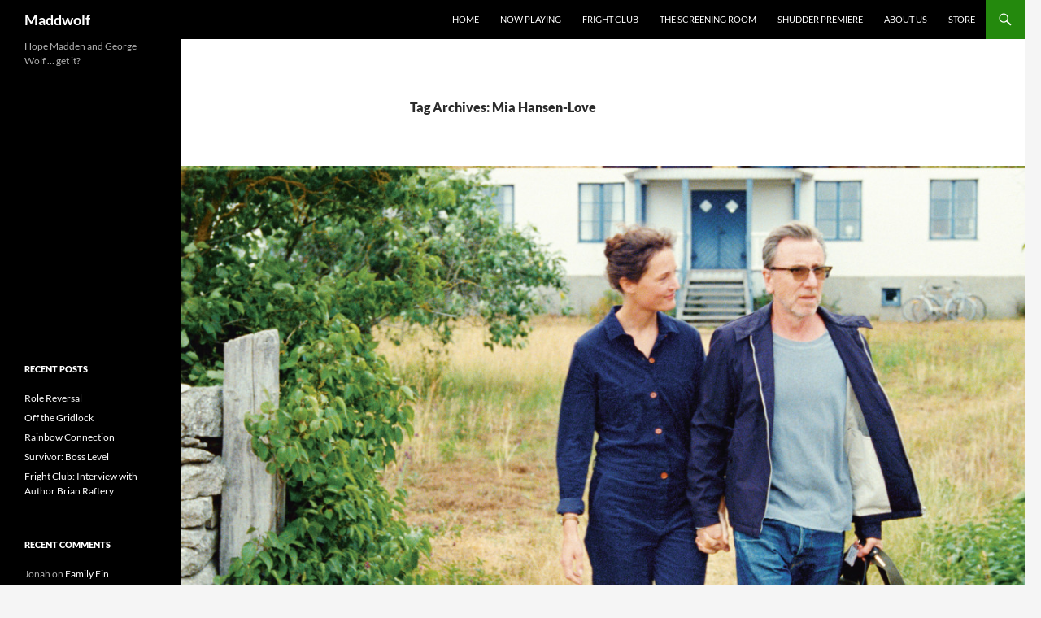

--- FILE ---
content_type: text/html; charset=UTF-8
request_url: https://maddwolf.com/tag/mia-hansen-love/
body_size: 13777
content:
<!DOCTYPE html>
<html lang="en-US">
<head>
	<meta charset="UTF-8">
	<meta name="viewport" content="width=device-width, initial-scale=1.0">
	<title>Mia Hansen-Love Archives - Maddwolf</title>
	<link rel="profile" href="https://gmpg.org/xfn/11">
	<link rel="pingback" href="https://maddwolf.com/xmlrpc.php">
	<meta name='robots' content='index, follow, max-image-preview:large, max-snippet:-1, max-video-preview:-1' />

            <script data-no-defer="1" data-ezscrex="false" data-cfasync="false" data-pagespeed-no-defer data-cookieconsent="ignore">
                var ctPublicFunctions = {"_ajax_nonce":"ebe1049b39","_rest_nonce":"09d137df6d","_ajax_url":"\/wp-admin\/admin-ajax.php","_rest_url":"https:\/\/maddwolf.com\/wp-json\/","data__cookies_type":"none","data__ajax_type":"rest","data__bot_detector_enabled":0,"data__frontend_data_log_enabled":1,"cookiePrefix":"","wprocket_detected":false,"host_url":"maddwolf.com","text__ee_click_to_select":"Click to select the whole data","text__ee_original_email":"The complete one is","text__ee_got_it":"Got it","text__ee_blocked":"Blocked","text__ee_cannot_connect":"Cannot connect","text__ee_cannot_decode":"Can not decode email. Unknown reason","text__ee_email_decoder":"CleanTalk email decoder","text__ee_wait_for_decoding":"The magic is on the way!","text__ee_decoding_process":"Please wait a few seconds while we decode the contact data."}
            </script>
        
            <script data-no-defer="1" data-ezscrex="false" data-cfasync="false" data-pagespeed-no-defer data-cookieconsent="ignore">
                var ctPublic = {"_ajax_nonce":"ebe1049b39","settings__forms__check_internal":"0","settings__forms__check_external":"0","settings__forms__force_protection":0,"settings__forms__search_test":"1","settings__forms__wc_add_to_cart":"0","settings__data__bot_detector_enabled":0,"settings__sfw__anti_crawler":0,"blog_home":"https:\/\/maddwolf.com\/","pixel__setting":"3","pixel__enabled":false,"pixel__url":"https:\/\/moderate11-v4.cleantalk.org\/pixel\/73e45e2fd1f783099b9b95e8bdf984b9.gif","data__email_check_before_post":"1","data__email_check_exist_post":0,"data__cookies_type":"none","data__key_is_ok":true,"data__visible_fields_required":true,"wl_brandname":"Anti-Spam by CleanTalk","wl_brandname_short":"CleanTalk","ct_checkjs_key":1982762218,"emailEncoderPassKey":"a50847807eea6410498037492e1f3902","bot_detector_forms_excluded":"W10=","advancedCacheExists":false,"varnishCacheExists":false,"wc_ajax_add_to_cart":false,"theRealPerson":{"phrases":{"trpHeading":"The Real Person Badge!","trpContent1":"The commenter acts as a real person and verified as not a bot.","trpContent2":" Anti-Spam by CleanTalk","trpContentLearnMore":"Learn more"},"trpContentLink":"https:\/\/cleantalk.org\/help\/the-real-person?utm_id=&amp;utm_term=&amp;utm_source=admin_side&amp;utm_medium=trp_badge&amp;utm_content=trp_badge_link_click&amp;utm_campaign=apbct_links","imgPersonUrl":"https:\/\/maddwolf.com\/wp-content\/plugins\/cleantalk-spam-protect\/css\/images\/real_user.svg","imgShieldUrl":"https:\/\/maddwolf.com\/wp-content\/plugins\/cleantalk-spam-protect\/css\/images\/shield.svg"}}
            </script>
        
	<!-- This site is optimized with the Yoast SEO plugin v26.8 - https://yoast.com/product/yoast-seo-wordpress/ -->
	<link rel="canonical" href="https://maddwolf.com/tag/mia-hansen-love/" />
	<meta property="og:locale" content="en_US" />
	<meta property="og:type" content="article" />
	<meta property="og:title" content="Mia Hansen-Love Archives - Maddwolf" />
	<meta property="og:url" content="https://maddwolf.com/tag/mia-hansen-love/" />
	<meta property="og:site_name" content="Maddwolf" />
	<meta name="twitter:card" content="summary_large_image" />
	<script type="application/ld+json" class="yoast-schema-graph">{"@context":"https://schema.org","@graph":[{"@type":"CollectionPage","@id":"https://maddwolf.com/tag/mia-hansen-love/","url":"https://maddwolf.com/tag/mia-hansen-love/","name":"Mia Hansen-Love Archives - Maddwolf","isPartOf":{"@id":"https://maddwolf.com/#website"},"primaryImageOfPage":{"@id":"https://maddwolf.com/tag/mia-hansen-love/#primaryimage"},"image":{"@id":"https://maddwolf.com/tag/mia-hansen-love/#primaryimage"},"thumbnailUrl":"https://maddwolf.com/wp-content/uploads/2021/10/MV5BZDc3ODA2NjItYTM3OC00YTVkLWFhZWQtNGUyNmQ2MzAyMDE1XkEyXkFqcGdeQXVyMzEyMTQyNA@@._V1_.jpg","breadcrumb":{"@id":"https://maddwolf.com/tag/mia-hansen-love/#breadcrumb"},"inLanguage":"en-US"},{"@type":"ImageObject","inLanguage":"en-US","@id":"https://maddwolf.com/tag/mia-hansen-love/#primaryimage","url":"https://maddwolf.com/wp-content/uploads/2021/10/MV5BZDc3ODA2NjItYTM3OC00YTVkLWFhZWQtNGUyNmQ2MzAyMDE1XkEyXkFqcGdeQXVyMzEyMTQyNA@@._V1_.jpg","contentUrl":"https://maddwolf.com/wp-content/uploads/2021/10/MV5BZDc3ODA2NjItYTM3OC00YTVkLWFhZWQtNGUyNmQ2MzAyMDE1XkEyXkFqcGdeQXVyMzEyMTQyNA@@._V1_.jpg","width":1125,"height":612},{"@type":"BreadcrumbList","@id":"https://maddwolf.com/tag/mia-hansen-love/#breadcrumb","itemListElement":[{"@type":"ListItem","position":1,"name":"Home","item":"https://maddwolf.com/"},{"@type":"ListItem","position":2,"name":"Mia Hansen-Love"}]},{"@type":"WebSite","@id":"https://maddwolf.com/#website","url":"https://maddwolf.com/","name":"Maddwolf","description":"Hope Madden and George Wolf ... get it?","potentialAction":[{"@type":"SearchAction","target":{"@type":"EntryPoint","urlTemplate":"https://maddwolf.com/?s={search_term_string}"},"query-input":{"@type":"PropertyValueSpecification","valueRequired":true,"valueName":"search_term_string"}}],"inLanguage":"en-US"}]}</script>
	<!-- / Yoast SEO plugin. -->


<link rel="alternate" type="application/rss+xml" title="Maddwolf &raquo; Feed" href="https://maddwolf.com/feed/" />
<link rel="alternate" type="application/rss+xml" title="Maddwolf &raquo; Comments Feed" href="https://maddwolf.com/comments/feed/" />
<link rel="alternate" type="application/rss+xml" title="Maddwolf &raquo; Mia Hansen-Love Tag Feed" href="https://maddwolf.com/tag/mia-hansen-love/feed/" />
<style id='wp-img-auto-sizes-contain-inline-css'>
img:is([sizes=auto i],[sizes^="auto," i]){contain-intrinsic-size:3000px 1500px}
/*# sourceURL=wp-img-auto-sizes-contain-inline-css */
</style>
<style id='wp-emoji-styles-inline-css'>

	img.wp-smiley, img.emoji {
		display: inline !important;
		border: none !important;
		box-shadow: none !important;
		height: 1em !important;
		width: 1em !important;
		margin: 0 0.07em !important;
		vertical-align: -0.1em !important;
		background: none !important;
		padding: 0 !important;
	}
/*# sourceURL=wp-emoji-styles-inline-css */
</style>
<style id='wp-block-library-inline-css'>
:root{--wp-block-synced-color:#7a00df;--wp-block-synced-color--rgb:122,0,223;--wp-bound-block-color:var(--wp-block-synced-color);--wp-editor-canvas-background:#ddd;--wp-admin-theme-color:#007cba;--wp-admin-theme-color--rgb:0,124,186;--wp-admin-theme-color-darker-10:#006ba1;--wp-admin-theme-color-darker-10--rgb:0,107,160.5;--wp-admin-theme-color-darker-20:#005a87;--wp-admin-theme-color-darker-20--rgb:0,90,135;--wp-admin-border-width-focus:2px}@media (min-resolution:192dpi){:root{--wp-admin-border-width-focus:1.5px}}.wp-element-button{cursor:pointer}:root .has-very-light-gray-background-color{background-color:#eee}:root .has-very-dark-gray-background-color{background-color:#313131}:root .has-very-light-gray-color{color:#eee}:root .has-very-dark-gray-color{color:#313131}:root .has-vivid-green-cyan-to-vivid-cyan-blue-gradient-background{background:linear-gradient(135deg,#00d084,#0693e3)}:root .has-purple-crush-gradient-background{background:linear-gradient(135deg,#34e2e4,#4721fb 50%,#ab1dfe)}:root .has-hazy-dawn-gradient-background{background:linear-gradient(135deg,#faaca8,#dad0ec)}:root .has-subdued-olive-gradient-background{background:linear-gradient(135deg,#fafae1,#67a671)}:root .has-atomic-cream-gradient-background{background:linear-gradient(135deg,#fdd79a,#004a59)}:root .has-nightshade-gradient-background{background:linear-gradient(135deg,#330968,#31cdcf)}:root .has-midnight-gradient-background{background:linear-gradient(135deg,#020381,#2874fc)}:root{--wp--preset--font-size--normal:16px;--wp--preset--font-size--huge:42px}.has-regular-font-size{font-size:1em}.has-larger-font-size{font-size:2.625em}.has-normal-font-size{font-size:var(--wp--preset--font-size--normal)}.has-huge-font-size{font-size:var(--wp--preset--font-size--huge)}.has-text-align-center{text-align:center}.has-text-align-left{text-align:left}.has-text-align-right{text-align:right}.has-fit-text{white-space:nowrap!important}#end-resizable-editor-section{display:none}.aligncenter{clear:both}.items-justified-left{justify-content:flex-start}.items-justified-center{justify-content:center}.items-justified-right{justify-content:flex-end}.items-justified-space-between{justify-content:space-between}.screen-reader-text{border:0;clip-path:inset(50%);height:1px;margin:-1px;overflow:hidden;padding:0;position:absolute;width:1px;word-wrap:normal!important}.screen-reader-text:focus{background-color:#ddd;clip-path:none;color:#444;display:block;font-size:1em;height:auto;left:5px;line-height:normal;padding:15px 23px 14px;text-decoration:none;top:5px;width:auto;z-index:100000}html :where(.has-border-color){border-style:solid}html :where([style*=border-top-color]){border-top-style:solid}html :where([style*=border-right-color]){border-right-style:solid}html :where([style*=border-bottom-color]){border-bottom-style:solid}html :where([style*=border-left-color]){border-left-style:solid}html :where([style*=border-width]){border-style:solid}html :where([style*=border-top-width]){border-top-style:solid}html :where([style*=border-right-width]){border-right-style:solid}html :where([style*=border-bottom-width]){border-bottom-style:solid}html :where([style*=border-left-width]){border-left-style:solid}html :where(img[class*=wp-image-]){height:auto;max-width:100%}:where(figure){margin:0 0 1em}html :where(.is-position-sticky){--wp-admin--admin-bar--position-offset:var(--wp-admin--admin-bar--height,0px)}@media screen and (max-width:600px){html :where(.is-position-sticky){--wp-admin--admin-bar--position-offset:0px}}

/*# sourceURL=wp-block-library-inline-css */
</style><style id='wp-block-heading-inline-css'>
h1:where(.wp-block-heading).has-background,h2:where(.wp-block-heading).has-background,h3:where(.wp-block-heading).has-background,h4:where(.wp-block-heading).has-background,h5:where(.wp-block-heading).has-background,h6:where(.wp-block-heading).has-background{padding:1.25em 2.375em}h1.has-text-align-left[style*=writing-mode]:where([style*=vertical-lr]),h1.has-text-align-right[style*=writing-mode]:where([style*=vertical-rl]),h2.has-text-align-left[style*=writing-mode]:where([style*=vertical-lr]),h2.has-text-align-right[style*=writing-mode]:where([style*=vertical-rl]),h3.has-text-align-left[style*=writing-mode]:where([style*=vertical-lr]),h3.has-text-align-right[style*=writing-mode]:where([style*=vertical-rl]),h4.has-text-align-left[style*=writing-mode]:where([style*=vertical-lr]),h4.has-text-align-right[style*=writing-mode]:where([style*=vertical-rl]),h5.has-text-align-left[style*=writing-mode]:where([style*=vertical-lr]),h5.has-text-align-right[style*=writing-mode]:where([style*=vertical-rl]),h6.has-text-align-left[style*=writing-mode]:where([style*=vertical-lr]),h6.has-text-align-right[style*=writing-mode]:where([style*=vertical-rl]){rotate:180deg}
/*# sourceURL=https://maddwolf.com/wp-includes/blocks/heading/style.min.css */
</style>
<style id='wp-block-image-inline-css'>
.wp-block-image>a,.wp-block-image>figure>a{display:inline-block}.wp-block-image img{box-sizing:border-box;height:auto;max-width:100%;vertical-align:bottom}@media not (prefers-reduced-motion){.wp-block-image img.hide{visibility:hidden}.wp-block-image img.show{animation:show-content-image .4s}}.wp-block-image[style*=border-radius] img,.wp-block-image[style*=border-radius]>a{border-radius:inherit}.wp-block-image.has-custom-border img{box-sizing:border-box}.wp-block-image.aligncenter{text-align:center}.wp-block-image.alignfull>a,.wp-block-image.alignwide>a{width:100%}.wp-block-image.alignfull img,.wp-block-image.alignwide img{height:auto;width:100%}.wp-block-image .aligncenter,.wp-block-image .alignleft,.wp-block-image .alignright,.wp-block-image.aligncenter,.wp-block-image.alignleft,.wp-block-image.alignright{display:table}.wp-block-image .aligncenter>figcaption,.wp-block-image .alignleft>figcaption,.wp-block-image .alignright>figcaption,.wp-block-image.aligncenter>figcaption,.wp-block-image.alignleft>figcaption,.wp-block-image.alignright>figcaption{caption-side:bottom;display:table-caption}.wp-block-image .alignleft{float:left;margin:.5em 1em .5em 0}.wp-block-image .alignright{float:right;margin:.5em 0 .5em 1em}.wp-block-image .aligncenter{margin-left:auto;margin-right:auto}.wp-block-image :where(figcaption){margin-bottom:1em;margin-top:.5em}.wp-block-image.is-style-circle-mask img{border-radius:9999px}@supports ((-webkit-mask-image:none) or (mask-image:none)) or (-webkit-mask-image:none){.wp-block-image.is-style-circle-mask img{border-radius:0;-webkit-mask-image:url('data:image/svg+xml;utf8,<svg viewBox="0 0 100 100" xmlns="http://www.w3.org/2000/svg"><circle cx="50" cy="50" r="50"/></svg>');mask-image:url('data:image/svg+xml;utf8,<svg viewBox="0 0 100 100" xmlns="http://www.w3.org/2000/svg"><circle cx="50" cy="50" r="50"/></svg>');mask-mode:alpha;-webkit-mask-position:center;mask-position:center;-webkit-mask-repeat:no-repeat;mask-repeat:no-repeat;-webkit-mask-size:contain;mask-size:contain}}:root :where(.wp-block-image.is-style-rounded img,.wp-block-image .is-style-rounded img){border-radius:9999px}.wp-block-image figure{margin:0}.wp-lightbox-container{display:flex;flex-direction:column;position:relative}.wp-lightbox-container img{cursor:zoom-in}.wp-lightbox-container img:hover+button{opacity:1}.wp-lightbox-container button{align-items:center;backdrop-filter:blur(16px) saturate(180%);background-color:#5a5a5a40;border:none;border-radius:4px;cursor:zoom-in;display:flex;height:20px;justify-content:center;opacity:0;padding:0;position:absolute;right:16px;text-align:center;top:16px;width:20px;z-index:100}@media not (prefers-reduced-motion){.wp-lightbox-container button{transition:opacity .2s ease}}.wp-lightbox-container button:focus-visible{outline:3px auto #5a5a5a40;outline:3px auto -webkit-focus-ring-color;outline-offset:3px}.wp-lightbox-container button:hover{cursor:pointer;opacity:1}.wp-lightbox-container button:focus{opacity:1}.wp-lightbox-container button:focus,.wp-lightbox-container button:hover,.wp-lightbox-container button:not(:hover):not(:active):not(.has-background){background-color:#5a5a5a40;border:none}.wp-lightbox-overlay{box-sizing:border-box;cursor:zoom-out;height:100vh;left:0;overflow:hidden;position:fixed;top:0;visibility:hidden;width:100%;z-index:100000}.wp-lightbox-overlay .close-button{align-items:center;cursor:pointer;display:flex;justify-content:center;min-height:40px;min-width:40px;padding:0;position:absolute;right:calc(env(safe-area-inset-right) + 16px);top:calc(env(safe-area-inset-top) + 16px);z-index:5000000}.wp-lightbox-overlay .close-button:focus,.wp-lightbox-overlay .close-button:hover,.wp-lightbox-overlay .close-button:not(:hover):not(:active):not(.has-background){background:none;border:none}.wp-lightbox-overlay .lightbox-image-container{height:var(--wp--lightbox-container-height);left:50%;overflow:hidden;position:absolute;top:50%;transform:translate(-50%,-50%);transform-origin:top left;width:var(--wp--lightbox-container-width);z-index:9999999999}.wp-lightbox-overlay .wp-block-image{align-items:center;box-sizing:border-box;display:flex;height:100%;justify-content:center;margin:0;position:relative;transform-origin:0 0;width:100%;z-index:3000000}.wp-lightbox-overlay .wp-block-image img{height:var(--wp--lightbox-image-height);min-height:var(--wp--lightbox-image-height);min-width:var(--wp--lightbox-image-width);width:var(--wp--lightbox-image-width)}.wp-lightbox-overlay .wp-block-image figcaption{display:none}.wp-lightbox-overlay button{background:none;border:none}.wp-lightbox-overlay .scrim{background-color:#fff;height:100%;opacity:.9;position:absolute;width:100%;z-index:2000000}.wp-lightbox-overlay.active{visibility:visible}@media not (prefers-reduced-motion){.wp-lightbox-overlay.active{animation:turn-on-visibility .25s both}.wp-lightbox-overlay.active img{animation:turn-on-visibility .35s both}.wp-lightbox-overlay.show-closing-animation:not(.active){animation:turn-off-visibility .35s both}.wp-lightbox-overlay.show-closing-animation:not(.active) img{animation:turn-off-visibility .25s both}.wp-lightbox-overlay.zoom.active{animation:none;opacity:1;visibility:visible}.wp-lightbox-overlay.zoom.active .lightbox-image-container{animation:lightbox-zoom-in .4s}.wp-lightbox-overlay.zoom.active .lightbox-image-container img{animation:none}.wp-lightbox-overlay.zoom.active .scrim{animation:turn-on-visibility .4s forwards}.wp-lightbox-overlay.zoom.show-closing-animation:not(.active){animation:none}.wp-lightbox-overlay.zoom.show-closing-animation:not(.active) .lightbox-image-container{animation:lightbox-zoom-out .4s}.wp-lightbox-overlay.zoom.show-closing-animation:not(.active) .lightbox-image-container img{animation:none}.wp-lightbox-overlay.zoom.show-closing-animation:not(.active) .scrim{animation:turn-off-visibility .4s forwards}}@keyframes show-content-image{0%{visibility:hidden}99%{visibility:hidden}to{visibility:visible}}@keyframes turn-on-visibility{0%{opacity:0}to{opacity:1}}@keyframes turn-off-visibility{0%{opacity:1;visibility:visible}99%{opacity:0;visibility:visible}to{opacity:0;visibility:hidden}}@keyframes lightbox-zoom-in{0%{transform:translate(calc((-100vw + var(--wp--lightbox-scrollbar-width))/2 + var(--wp--lightbox-initial-left-position)),calc(-50vh + var(--wp--lightbox-initial-top-position))) scale(var(--wp--lightbox-scale))}to{transform:translate(-50%,-50%) scale(1)}}@keyframes lightbox-zoom-out{0%{transform:translate(-50%,-50%) scale(1);visibility:visible}99%{visibility:visible}to{transform:translate(calc((-100vw + var(--wp--lightbox-scrollbar-width))/2 + var(--wp--lightbox-initial-left-position)),calc(-50vh + var(--wp--lightbox-initial-top-position))) scale(var(--wp--lightbox-scale));visibility:hidden}}
/*# sourceURL=https://maddwolf.com/wp-includes/blocks/image/style.min.css */
</style>
<style id='wp-block-image-theme-inline-css'>
:root :where(.wp-block-image figcaption){color:#555;font-size:13px;text-align:center}.is-dark-theme :root :where(.wp-block-image figcaption){color:#ffffffa6}.wp-block-image{margin:0 0 1em}
/*# sourceURL=https://maddwolf.com/wp-includes/blocks/image/theme.min.css */
</style>
<style id='wp-block-paragraph-inline-css'>
.is-small-text{font-size:.875em}.is-regular-text{font-size:1em}.is-large-text{font-size:2.25em}.is-larger-text{font-size:3em}.has-drop-cap:not(:focus):first-letter{float:left;font-size:8.4em;font-style:normal;font-weight:100;line-height:.68;margin:.05em .1em 0 0;text-transform:uppercase}body.rtl .has-drop-cap:not(:focus):first-letter{float:none;margin-left:.1em}p.has-drop-cap.has-background{overflow:hidden}:root :where(p.has-background){padding:1.25em 2.375em}:where(p.has-text-color:not(.has-link-color)) a{color:inherit}p.has-text-align-left[style*="writing-mode:vertical-lr"],p.has-text-align-right[style*="writing-mode:vertical-rl"]{rotate:180deg}
/*# sourceURL=https://maddwolf.com/wp-includes/blocks/paragraph/style.min.css */
</style>
<style id='global-styles-inline-css'>
:root{--wp--preset--aspect-ratio--square: 1;--wp--preset--aspect-ratio--4-3: 4/3;--wp--preset--aspect-ratio--3-4: 3/4;--wp--preset--aspect-ratio--3-2: 3/2;--wp--preset--aspect-ratio--2-3: 2/3;--wp--preset--aspect-ratio--16-9: 16/9;--wp--preset--aspect-ratio--9-16: 9/16;--wp--preset--color--black: #000;--wp--preset--color--cyan-bluish-gray: #abb8c3;--wp--preset--color--white: #fff;--wp--preset--color--pale-pink: #f78da7;--wp--preset--color--vivid-red: #cf2e2e;--wp--preset--color--luminous-vivid-orange: #ff6900;--wp--preset--color--luminous-vivid-amber: #fcb900;--wp--preset--color--light-green-cyan: #7bdcb5;--wp--preset--color--vivid-green-cyan: #00d084;--wp--preset--color--pale-cyan-blue: #8ed1fc;--wp--preset--color--vivid-cyan-blue: #0693e3;--wp--preset--color--vivid-purple: #9b51e0;--wp--preset--color--green: #24890d;--wp--preset--color--dark-gray: #2b2b2b;--wp--preset--color--medium-gray: #767676;--wp--preset--color--light-gray: #f5f5f5;--wp--preset--gradient--vivid-cyan-blue-to-vivid-purple: linear-gradient(135deg,rgb(6,147,227) 0%,rgb(155,81,224) 100%);--wp--preset--gradient--light-green-cyan-to-vivid-green-cyan: linear-gradient(135deg,rgb(122,220,180) 0%,rgb(0,208,130) 100%);--wp--preset--gradient--luminous-vivid-amber-to-luminous-vivid-orange: linear-gradient(135deg,rgb(252,185,0) 0%,rgb(255,105,0) 100%);--wp--preset--gradient--luminous-vivid-orange-to-vivid-red: linear-gradient(135deg,rgb(255,105,0) 0%,rgb(207,46,46) 100%);--wp--preset--gradient--very-light-gray-to-cyan-bluish-gray: linear-gradient(135deg,rgb(238,238,238) 0%,rgb(169,184,195) 100%);--wp--preset--gradient--cool-to-warm-spectrum: linear-gradient(135deg,rgb(74,234,220) 0%,rgb(151,120,209) 20%,rgb(207,42,186) 40%,rgb(238,44,130) 60%,rgb(251,105,98) 80%,rgb(254,248,76) 100%);--wp--preset--gradient--blush-light-purple: linear-gradient(135deg,rgb(255,206,236) 0%,rgb(152,150,240) 100%);--wp--preset--gradient--blush-bordeaux: linear-gradient(135deg,rgb(254,205,165) 0%,rgb(254,45,45) 50%,rgb(107,0,62) 100%);--wp--preset--gradient--luminous-dusk: linear-gradient(135deg,rgb(255,203,112) 0%,rgb(199,81,192) 50%,rgb(65,88,208) 100%);--wp--preset--gradient--pale-ocean: linear-gradient(135deg,rgb(255,245,203) 0%,rgb(182,227,212) 50%,rgb(51,167,181) 100%);--wp--preset--gradient--electric-grass: linear-gradient(135deg,rgb(202,248,128) 0%,rgb(113,206,126) 100%);--wp--preset--gradient--midnight: linear-gradient(135deg,rgb(2,3,129) 0%,rgb(40,116,252) 100%);--wp--preset--font-size--small: 13px;--wp--preset--font-size--medium: 20px;--wp--preset--font-size--large: 36px;--wp--preset--font-size--x-large: 42px;--wp--preset--spacing--20: 0.44rem;--wp--preset--spacing--30: 0.67rem;--wp--preset--spacing--40: 1rem;--wp--preset--spacing--50: 1.5rem;--wp--preset--spacing--60: 2.25rem;--wp--preset--spacing--70: 3.38rem;--wp--preset--spacing--80: 5.06rem;--wp--preset--shadow--natural: 6px 6px 9px rgba(0, 0, 0, 0.2);--wp--preset--shadow--deep: 12px 12px 50px rgba(0, 0, 0, 0.4);--wp--preset--shadow--sharp: 6px 6px 0px rgba(0, 0, 0, 0.2);--wp--preset--shadow--outlined: 6px 6px 0px -3px rgb(255, 255, 255), 6px 6px rgb(0, 0, 0);--wp--preset--shadow--crisp: 6px 6px 0px rgb(0, 0, 0);}:where(.is-layout-flex){gap: 0.5em;}:where(.is-layout-grid){gap: 0.5em;}body .is-layout-flex{display: flex;}.is-layout-flex{flex-wrap: wrap;align-items: center;}.is-layout-flex > :is(*, div){margin: 0;}body .is-layout-grid{display: grid;}.is-layout-grid > :is(*, div){margin: 0;}:where(.wp-block-columns.is-layout-flex){gap: 2em;}:where(.wp-block-columns.is-layout-grid){gap: 2em;}:where(.wp-block-post-template.is-layout-flex){gap: 1.25em;}:where(.wp-block-post-template.is-layout-grid){gap: 1.25em;}.has-black-color{color: var(--wp--preset--color--black) !important;}.has-cyan-bluish-gray-color{color: var(--wp--preset--color--cyan-bluish-gray) !important;}.has-white-color{color: var(--wp--preset--color--white) !important;}.has-pale-pink-color{color: var(--wp--preset--color--pale-pink) !important;}.has-vivid-red-color{color: var(--wp--preset--color--vivid-red) !important;}.has-luminous-vivid-orange-color{color: var(--wp--preset--color--luminous-vivid-orange) !important;}.has-luminous-vivid-amber-color{color: var(--wp--preset--color--luminous-vivid-amber) !important;}.has-light-green-cyan-color{color: var(--wp--preset--color--light-green-cyan) !important;}.has-vivid-green-cyan-color{color: var(--wp--preset--color--vivid-green-cyan) !important;}.has-pale-cyan-blue-color{color: var(--wp--preset--color--pale-cyan-blue) !important;}.has-vivid-cyan-blue-color{color: var(--wp--preset--color--vivid-cyan-blue) !important;}.has-vivid-purple-color{color: var(--wp--preset--color--vivid-purple) !important;}.has-black-background-color{background-color: var(--wp--preset--color--black) !important;}.has-cyan-bluish-gray-background-color{background-color: var(--wp--preset--color--cyan-bluish-gray) !important;}.has-white-background-color{background-color: var(--wp--preset--color--white) !important;}.has-pale-pink-background-color{background-color: var(--wp--preset--color--pale-pink) !important;}.has-vivid-red-background-color{background-color: var(--wp--preset--color--vivid-red) !important;}.has-luminous-vivid-orange-background-color{background-color: var(--wp--preset--color--luminous-vivid-orange) !important;}.has-luminous-vivid-amber-background-color{background-color: var(--wp--preset--color--luminous-vivid-amber) !important;}.has-light-green-cyan-background-color{background-color: var(--wp--preset--color--light-green-cyan) !important;}.has-vivid-green-cyan-background-color{background-color: var(--wp--preset--color--vivid-green-cyan) !important;}.has-pale-cyan-blue-background-color{background-color: var(--wp--preset--color--pale-cyan-blue) !important;}.has-vivid-cyan-blue-background-color{background-color: var(--wp--preset--color--vivid-cyan-blue) !important;}.has-vivid-purple-background-color{background-color: var(--wp--preset--color--vivid-purple) !important;}.has-black-border-color{border-color: var(--wp--preset--color--black) !important;}.has-cyan-bluish-gray-border-color{border-color: var(--wp--preset--color--cyan-bluish-gray) !important;}.has-white-border-color{border-color: var(--wp--preset--color--white) !important;}.has-pale-pink-border-color{border-color: var(--wp--preset--color--pale-pink) !important;}.has-vivid-red-border-color{border-color: var(--wp--preset--color--vivid-red) !important;}.has-luminous-vivid-orange-border-color{border-color: var(--wp--preset--color--luminous-vivid-orange) !important;}.has-luminous-vivid-amber-border-color{border-color: var(--wp--preset--color--luminous-vivid-amber) !important;}.has-light-green-cyan-border-color{border-color: var(--wp--preset--color--light-green-cyan) !important;}.has-vivid-green-cyan-border-color{border-color: var(--wp--preset--color--vivid-green-cyan) !important;}.has-pale-cyan-blue-border-color{border-color: var(--wp--preset--color--pale-cyan-blue) !important;}.has-vivid-cyan-blue-border-color{border-color: var(--wp--preset--color--vivid-cyan-blue) !important;}.has-vivid-purple-border-color{border-color: var(--wp--preset--color--vivid-purple) !important;}.has-vivid-cyan-blue-to-vivid-purple-gradient-background{background: var(--wp--preset--gradient--vivid-cyan-blue-to-vivid-purple) !important;}.has-light-green-cyan-to-vivid-green-cyan-gradient-background{background: var(--wp--preset--gradient--light-green-cyan-to-vivid-green-cyan) !important;}.has-luminous-vivid-amber-to-luminous-vivid-orange-gradient-background{background: var(--wp--preset--gradient--luminous-vivid-amber-to-luminous-vivid-orange) !important;}.has-luminous-vivid-orange-to-vivid-red-gradient-background{background: var(--wp--preset--gradient--luminous-vivid-orange-to-vivid-red) !important;}.has-very-light-gray-to-cyan-bluish-gray-gradient-background{background: var(--wp--preset--gradient--very-light-gray-to-cyan-bluish-gray) !important;}.has-cool-to-warm-spectrum-gradient-background{background: var(--wp--preset--gradient--cool-to-warm-spectrum) !important;}.has-blush-light-purple-gradient-background{background: var(--wp--preset--gradient--blush-light-purple) !important;}.has-blush-bordeaux-gradient-background{background: var(--wp--preset--gradient--blush-bordeaux) !important;}.has-luminous-dusk-gradient-background{background: var(--wp--preset--gradient--luminous-dusk) !important;}.has-pale-ocean-gradient-background{background: var(--wp--preset--gradient--pale-ocean) !important;}.has-electric-grass-gradient-background{background: var(--wp--preset--gradient--electric-grass) !important;}.has-midnight-gradient-background{background: var(--wp--preset--gradient--midnight) !important;}.has-small-font-size{font-size: var(--wp--preset--font-size--small) !important;}.has-medium-font-size{font-size: var(--wp--preset--font-size--medium) !important;}.has-large-font-size{font-size: var(--wp--preset--font-size--large) !important;}.has-x-large-font-size{font-size: var(--wp--preset--font-size--x-large) !important;}
/*# sourceURL=global-styles-inline-css */
</style>

<style id='classic-theme-styles-inline-css'>
/*! This file is auto-generated */
.wp-block-button__link{color:#fff;background-color:#32373c;border-radius:9999px;box-shadow:none;text-decoration:none;padding:calc(.667em + 2px) calc(1.333em + 2px);font-size:1.125em}.wp-block-file__button{background:#32373c;color:#fff;text-decoration:none}
/*# sourceURL=/wp-includes/css/classic-themes.min.css */
</style>
<link rel='stylesheet' id='cleantalk-public-css-css' href='https://maddwolf.com/wp-content/plugins/cleantalk-spam-protect/css/cleantalk-public.min.css?ver=6.71.1_1769419382' media='all' />
<link rel='stylesheet' id='cleantalk-email-decoder-css-css' href='https://maddwolf.com/wp-content/plugins/cleantalk-spam-protect/css/cleantalk-email-decoder.min.css?ver=6.71.1_1769419382' media='all' />
<link rel='stylesheet' id='cleantalk-trp-css-css' href='https://maddwolf.com/wp-content/plugins/cleantalk-spam-protect/css/cleantalk-trp.min.css?ver=6.71.1_1769419382' media='all' />
<link rel='stylesheet' id='st-widget-css' href='https://maddwolf.com/wp-content/plugins/share-this/css/style.css?ver=6.9' media='all' />
<link rel='stylesheet' id='symple_shortcode_styles-css' href='https://maddwolf.com/wp-content/plugins/symple-shortcodes/includes/css/symple_shortcodes_styles.css?ver=6.9' media='all' />
<link rel='stylesheet' id='twentyfourteen-lato-css' href='https://maddwolf.com/wp-content/themes/twentyfourteen/fonts/font-lato.css?ver=20230328' media='all' />
<link rel='stylesheet' id='genericons-css' href='https://maddwolf.com/wp-content/plugins/jetpack/_inc/genericons/genericons/genericons.css?ver=3.1' media='all' />
<link rel='stylesheet' id='twentyfourteen-style-css' href='https://maddwolf.com/wp-content/themes/twentyfourteen/style.css?ver=20251202' media='all' />
<link rel='stylesheet' id='twentyfourteen-block-style-css' href='https://maddwolf.com/wp-content/themes/twentyfourteen/css/blocks.css?ver=20250715' media='all' />
<script src="https://maddwolf.com/wp-content/plugins/cleantalk-spam-protect/js/apbct-public-bundle_gathering.min.js?ver=6.71.1_1769419382" id="apbct-public-bundle_gathering.min-js-js"></script>
<script src="https://maddwolf.com/wp-includes/js/jquery/jquery.min.js?ver=3.7.1" id="jquery-core-js"></script>
<script src="https://maddwolf.com/wp-includes/js/jquery/jquery-migrate.min.js?ver=3.4.1" id="jquery-migrate-js"></script>
<script src="https://maddwolf.com/wp-content/themes/twentyfourteen/js/functions.js?ver=20250729" id="twentyfourteen-script-js" defer data-wp-strategy="defer"></script>
<script src="https://maddwolf.com/wp-content/plugins/google-analyticator/external-tracking.min.js?ver=6.5.7" id="ga-external-tracking-js"></script>
<link rel="https://api.w.org/" href="https://maddwolf.com/wp-json/" /><link rel="alternate" title="JSON" type="application/json" href="https://maddwolf.com/wp-json/wp/v2/tags/10729" /><link rel="EditURI" type="application/rsd+xml" title="RSD" href="https://maddwolf.com/xmlrpc.php?rsd" />
<meta name="generator" content="WordPress 6.9" />
<script charset="utf-8" type="text/javascript">var switchTo5x=true;</script>
<script charset="utf-8" type="text/javascript" id="st_insights_js" src="https://ws.sharethis.com/button/buttons.js?publisher=c64f80c6-458f-433c-8ec0-387e763efc7a&amp;product=sharethis-wordpress"></script>
<script charset="utf-8" type="text/javascript">stLight.options({"publisher":"c64f80c6-458f-433c-8ec0-387e763efc7a","doNotCopy":false,"hashAddressBar":true,"doNotHash":false});var st_type="wordpress5.1.1";</script>
<style>.recentcomments a{display:inline !important;padding:0 !important;margin:0 !important;}</style><meta name="redi-version" content="1.2.7" /><link rel="icon" href="https://maddwolf.com/wp-content/uploads/2021/09/cropped-EDIT_Maddwolf-Sign-scaled-1-32x32.jpg" sizes="32x32" />
<link rel="icon" href="https://maddwolf.com/wp-content/uploads/2021/09/cropped-EDIT_Maddwolf-Sign-scaled-1-192x192.jpg" sizes="192x192" />
<link rel="apple-touch-icon" href="https://maddwolf.com/wp-content/uploads/2021/09/cropped-EDIT_Maddwolf-Sign-scaled-1-180x180.jpg" />
<meta name="msapplication-TileImage" content="https://maddwolf.com/wp-content/uploads/2021/09/cropped-EDIT_Maddwolf-Sign-scaled-1-270x270.jpg" />
<!-- Google Analytics Tracking by Google Analyticator 6.5.7 -->
<script type="text/javascript">
    var analyticsFileTypes = [];
    var analyticsSnippet = 'enabled';
    var analyticsEventTracking = 'enabled';
</script>
<script type="text/javascript">
	var _gaq = _gaq || [];
  
	_gaq.push(['_setAccount', 'UA-40507371-1']);
    _gaq.push(['_addDevId', 'i9k95']); // Google Analyticator App ID with Google
	_gaq.push(['_trackPageview']);

	(function() {
		var ga = document.createElement('script'); ga.type = 'text/javascript'; ga.async = true;
		                ga.src = ('https:' == document.location.protocol ? 'https://ssl' : 'http://www') + '.google-analytics.com/ga.js';
		                var s = document.getElementsByTagName('script')[0]; s.parentNode.insertBefore(ga, s);
	})();
</script>
</head>

<body data-rsssl=1 class="archive tag tag-mia-hansen-love tag-10729 wp-embed-responsive wp-theme-twentyfourteen masthead-fixed list-view full-width">
<a class="screen-reader-text skip-link" href="#content">
	Skip to content</a>
<div id="page" class="hfeed site">
		
	<header id="masthead" class="site-header">
		<div class="header-main">
							<h1 class="site-title"><a href="https://maddwolf.com/" rel="home" >Maddwolf</a></h1>
			
			<div class="search-toggle">
				<a href="#search-container" class="screen-reader-text" aria-expanded="false" aria-controls="search-container">
					Search				</a>
			</div>

			<nav id="primary-navigation" class="site-navigation primary-navigation">
				<button class="menu-toggle">Primary Menu</button>
				<div class="menu-top-container"><ul id="primary-menu" class="nav-menu"><li id="menu-item-180" class="menu-item menu-item-type-custom menu-item-object-custom menu-item-home menu-item-180"><a href="https://maddwolf.com">Home</a></li>
<li id="menu-item-216" class="menu-item menu-item-type-taxonomy menu-item-object-category menu-item-216"><a href="https://maddwolf.com/category/new-in-theaters/">Now Playing</a></li>
<li id="menu-item-5088" class="menu-item menu-item-type-taxonomy menu-item-object-category menu-item-5088"><a href="https://maddwolf.com/category/frightclub/">Fright Club</a></li>
<li id="menu-item-12121" class="menu-item menu-item-type-taxonomy menu-item-object-category menu-item-12121"><a href="https://maddwolf.com/category/screening-room-podcast/">The Screening Room</a></li>
<li id="menu-item-27227" class="menu-item menu-item-type-taxonomy menu-item-object-category menu-item-27227"><a href="https://maddwolf.com/category/shudder-premiere/">Shudder Premiere</a></li>
<li id="menu-item-179" class="menu-item menu-item-type-post_type menu-item-object-page menu-item-179"><a href="https://maddwolf.com/about/">About Us</a></li>
<li id="menu-item-39008" class="menu-item menu-item-type-post_type menu-item-object-page menu-item-39008"><a href="https://maddwolf.com/store-3/">Store</a></li>
</ul></div>			</nav>
		</div>

		<div id="search-container" class="search-box-wrapper hide">
			<div class="search-box">
				<form apbct-form-sign="native_search" role="search" method="get" class="search-form" action="https://maddwolf.com/">
				<label>
					<span class="screen-reader-text">Search for:</span>
					<input type="search" class="search-field" placeholder="Search &hellip;" value="" name="s" />
				</label>
				<input type="submit" class="search-submit" value="Search" />
			<input
                    class="apbct_special_field apbct_email_id__search_form"
                    name="apbct__email_id__search_form"
                    aria-label="apbct__label_id__search_form"
                    type="text" size="30" maxlength="200" autocomplete="off"
                    value=""
                /><input
                   id="apbct_submit_id__search_form" 
                   class="apbct_special_field apbct__email_id__search_form"
                   name="apbct__label_id__search_form"
                   aria-label="apbct_submit_name__search_form"
                   type="submit"
                   size="30"
                   maxlength="200"
                   value="43997"
               /></form>			</div>
		</div>
	</header><!-- #masthead -->

	<div id="main" class="site-main">

	<section id="primary" class="content-area">
		<div id="content" class="site-content" role="main">

			
			<header class="archive-header">
				<h1 class="archive-title">
				Tag Archives: Mia Hansen-Love				</h1>

							</header><!-- .archive-header -->

				
<article id="post-25819" class="post-25819 post type-post status-publish format-standard has-post-thumbnail hentry category-new-in-theaters tag-bergman-island tag-hope-madden tag-independent-film tag-ingmar-bergman tag-madd-at-the-movies tag-maddwolf tag-mia-hansen-love tag-movie-reviews tag-olivier-assayas tag-tim-roth tag-vicky-krieps">
	
	<a class="post-thumbnail" href="https://maddwolf.com/new-in-theaters/scenes-from-another-marriage/" aria-hidden="true">
			<img width="1038" height="565" src="https://maddwolf.com/wp-content/uploads/2021/10/MV5BZDc3ODA2NjItYTM3OC00YTVkLWFhZWQtNGUyNmQ2MzAyMDE1XkEyXkFqcGdeQXVyMzEyMTQyNA@@._V1_.jpg" class="attachment-twentyfourteen-full-width size-twentyfourteen-full-width wp-post-image" alt="" decoding="async" fetchpriority="high" srcset="https://maddwolf.com/wp-content/uploads/2021/10/MV5BZDc3ODA2NjItYTM3OC00YTVkLWFhZWQtNGUyNmQ2MzAyMDE1XkEyXkFqcGdeQXVyMzEyMTQyNA@@._V1_.jpg 1125w, https://maddwolf.com/wp-content/uploads/2021/10/MV5BZDc3ODA2NjItYTM3OC00YTVkLWFhZWQtNGUyNmQ2MzAyMDE1XkEyXkFqcGdeQXVyMzEyMTQyNA@@._V1_-300x163.jpg 300w, https://maddwolf.com/wp-content/uploads/2021/10/MV5BZDc3ODA2NjItYTM3OC00YTVkLWFhZWQtNGUyNmQ2MzAyMDE1XkEyXkFqcGdeQXVyMzEyMTQyNA@@._V1_-1024x557.jpg 1024w, https://maddwolf.com/wp-content/uploads/2021/10/MV5BZDc3ODA2NjItYTM3OC00YTVkLWFhZWQtNGUyNmQ2MzAyMDE1XkEyXkFqcGdeQXVyMzEyMTQyNA@@._V1_-768x418.jpg 768w" sizes="(max-width: 1038px) 100vw, 1038px" />	</a>

			
	<header class="entry-header">
				<div class="entry-meta">
			<span class="cat-links"><a href="https://maddwolf.com/category/new-in-theaters/" rel="category tag">New In Theaters</a></span>
		</div>
			<h1 class="entry-title"><a href="https://maddwolf.com/new-in-theaters/scenes-from-another-marriage/" rel="bookmark">Scenes from Another Marriage</a></h1>
		<div class="entry-meta">
			<span class="entry-date"><a href="https://maddwolf.com/new-in-theaters/scenes-from-another-marriage/" rel="bookmark"><time class="entry-date" datetime="2021-10-14T21:01:19+00:00">October 14, 2021</time></a></span> <span class="byline"><span class="author vcard"><a class="url fn n" href="https://maddwolf.com/author/maddwolf/" rel="author">maddwolf</a></span></span>			<span class="comments-link"><a href="https://maddwolf.com/new-in-theaters/scenes-from-another-marriage/#respond">Leave a comment</a></span>
						</div><!-- .entry-meta -->
	</header><!-- .entry-header -->

		<div class="entry-content">
		
<h2 class="wp-block-heading">Bergman Island</h2>



<p>by Hope Madden</p>



<p>A lot can go wrong when a filmmaker toys with
meta-filmmaking. The movie can become cloyingly clever, it can lose the
audience in its self-indulgence, it can become more of a trick than a film. </p>



<p>While Mia Hansen-Løve’s <em>Bergman Island</em> is arguably as self-indulgent a film as you will find, she risks all these trappings but falls to none.</p>



<p>Her movie follows two filmmakers, Chris (Vicky Krieps) and
Tony (Tim Roth), who leave their daughter with Chris’s mom so they can devote themselves
to some solid writing time. They travel to Fårö island, where Ingmar
Bergman lived, worked and shot some of his most famous films.</p>



<p><em>Bergman Island</em> feels extremely personal in the way that it mirrors, to what degree it’s hard to know, Hansen-Løve’s real-life relationship with filmmaker Olivier Assayas and their devotion to the work of Bergman. There’s also a very intimate sense of the way one filmmaker’s inspiration from the same source can look so very different from another’s. And, of course, there is a kind of dreamy link between generations of filmmakers.</p>



<p>Most importantly, though, this is the story of a couple. Casting is one of Hansen-Løve’s greatest strengths here because, without the committed and vulnerable performances she draws from Krieps and Roth, the film could easily have folded in on itself. It does not, not for a moment.</p>



<p>Roth’s distance as a partner speaks not only to Tony’s ego
and insecurity but to his support and understanding – Tony recognizes that this
process will be prickly and leaves as much room as he thinks his partner may
need to create.</p>



<p>This subtlety becomes a sly maneuver, as you begin to
understand the story Chris works on. </p>



<p>The entire tale unfolds on the breathtaking island, where Chris’s stories — her real-life story with Tony, as well as the story within a story she writes — benefit from the windswept beauty of the island. </p>



<p><em>Bergman Island</em> tells you a lot but leaves it to you to decide what it&#8217;s saying. Whatever tale you decipher, your time on the island is well spent.</p>



<figure class="wp-block-image size-large"><img decoding="async" width="300" height="35" src="https://maddwolf.com/wp-content/uploads/2013/04/Verdict-4-0-Stars.png" alt="" class="wp-image-746"/></figure>



<figure class="wp-block-embed-youtube wp-block-embed is-type-video is-provider-youtube wp-embed-aspect-16-9 wp-has-aspect-ratio"><div class="wp-block-embed__wrapper">
<iframe title="Bergman Island - Official Trailer | HD | IFC Films" width="474" height="267" src="https://www.youtube.com/embed/nrlVHVid-20?start=21&#038;feature=oembed" frameborder="0" allow="accelerometer; autoplay; clipboard-write; encrypted-media; gyroscope; picture-in-picture; web-share" referrerpolicy="strict-origin-when-cross-origin" allowfullscreen></iframe>
</div></figure>
<p class="no-break"><span class='st_facebook_large' st_title='Scenes from Another Marriage' st_url='https://maddwolf.com/new-in-theaters/scenes-from-another-marriage/'></span><span st_username='maddwolf' class='st_twitter_large' st_title='Scenes from Another Marriage' st_url='https://maddwolf.com/new-in-theaters/scenes-from-another-marriage/'></span><span class='st_fblike_large' st_title='Scenes from Another Marriage' st_url='https://maddwolf.com/new-in-theaters/scenes-from-another-marriage/'></span><span class='st_plusone_large' st_title='Scenes from Another Marriage' st_url='https://maddwolf.com/new-in-theaters/scenes-from-another-marriage/'></span><span class='st_pinterest_large' st_title='Scenes from Another Marriage' st_url='https://maddwolf.com/new-in-theaters/scenes-from-another-marriage/'></span></p>	</div><!-- .entry-content -->
	
	<footer class="entry-meta"><span class="tag-links"><a href="https://maddwolf.com/tag/bergman-island/" rel="tag">Bergman Island</a><a href="https://maddwolf.com/tag/hope-madden/" rel="tag">Hope Madden</a><a href="https://maddwolf.com/tag/independent-film/" rel="tag">independent film</a><a href="https://maddwolf.com/tag/ingmar-bergman/" rel="tag">Ingmar Bergman</a><a href="https://maddwolf.com/tag/madd-at-the-movies/" rel="tag">Madd at the Movies</a><a href="https://maddwolf.com/tag/maddwolf/" rel="tag">MaddWolf</a><a href="https://maddwolf.com/tag/mia-hansen-love/" rel="tag">Mia Hansen-Love</a><a href="https://maddwolf.com/tag/movie-reviews/" rel="tag">movie reviews</a><a href="https://maddwolf.com/tag/olivier-assayas/" rel="tag">Olivier Assayas</a><a href="https://maddwolf.com/tag/tim-roth/" rel="tag">Tim Roth</a><a href="https://maddwolf.com/tag/vicky-krieps/" rel="tag">Vicky Krieps</a></span></footer></article><!-- #post-25819 -->
		</div><!-- #content -->
	</section><!-- #primary -->

<div id="secondary">
		<h2 class="site-description">Hope Madden and George Wolf &#8230; get it?</h2>
	
	
		<div id="primary-sidebar" class="primary-sidebar widget-area" role="complementary">
		<aside id="text-5" class="widget widget_text">			<div class="textwidget"><iframe src="//www.facebook.com/plugins/likebox.php?href=http%3A%2F%2Fwww.facebook.com%2Fmaddwolfcolumbus&amp;width=260&amp;height=290&amp;show_faces=true&amp;colorscheme=light&amp;stream=false&amp;border_color&amp;header=true" scrolling="no" frameborder="0" style="border:none; overflow:hidden; width:100%; height:290px;" allowTransparency="true"></iframe></div>
		</aside>
		<aside id="recent-posts-2" class="widget widget_recent_entries">
		<h1 class="widget-title">Recent Posts</h1><nav aria-label="Recent Posts">
		<ul>
											<li>
					<a href="https://maddwolf.com/outtakes/role-reversal-2/">Role Reversal</a>
									</li>
											<li>
					<a href="https://maddwolf.com/new-in-theaters/off-the-gridlock/">Off the Gridlock</a>
									</li>
											<li>
					<a href="https://maddwolf.com/new-in-theaters/rainbow-connection/">Rainbow Connection</a>
									</li>
											<li>
					<a href="https://maddwolf.com/new-in-theaters/survivor-boss-level/">Survivor: Boss Level</a>
									</li>
											<li>
					<a href="https://maddwolf.com/frightclub/fright-club-interview-with-author-brian-raftery/">Fright Club: Interview with Author Brian Raftery</a>
									</li>
					</ul>

		</nav></aside><aside id="recent-comments-2" class="widget widget_recent_comments"><h1 class="widget-title">Recent Comments</h1><nav aria-label="Recent Comments"><ul id="recentcomments"><li class="recentcomments"><span class="comment-author-link">Jonah</span> on <a href="https://maddwolf.com/new-in-theaters/family-fin/#comment-20179">Family Fin</a></li><li class="recentcomments"><span class="comment-author-link"><a href="http://Newsbreak" class="url" rel="ugc external nofollow">Ebony Basham</a></span> on <a href="https://maddwolf.com/nightmares-film-festival-reviews/a-hill-to-die-on/#comment-20149">A Hill to Die On</a></li><li class="recentcomments"><span class="comment-author-link">Benny Walters</span> on <a href="https://maddwolf.com/frightclub/fright-club-thats-not-your-baby/#comment-19817">Fright Club: That&#8217;s Not  Your Baby!</a></li><li class="recentcomments"><span class="comment-author-link"><a href="http://WCBE%2090.5%20FM" class="url" rel="ugc external nofollow">John DeSando</a></span> on <a href="https://maddwolf.com/new-in-theaters/formula-won/#comment-19712">Formula Won</a></li><li class="recentcomments"><span class="comment-author-link">maddwolf</span> on <a href="https://maddwolf.com/new-in-theaters/beauty-and-the-beatings/#comment-19556">Beauty and the Beatings</a></li></ul></nav></aside><aside id="archives-2" class="widget widget_archive"><h1 class="widget-title">Archives</h1><nav aria-label="Archives">
			<ul>
					<li><a href='https://maddwolf.com/2026/01/'>January 2026</a></li>
	<li><a href='https://maddwolf.com/2025/12/'>December 2025</a></li>
	<li><a href='https://maddwolf.com/2025/11/'>November 2025</a></li>
	<li><a href='https://maddwolf.com/2025/10/'>October 2025</a></li>
	<li><a href='https://maddwolf.com/2025/09/'>September 2025</a></li>
	<li><a href='https://maddwolf.com/2025/08/'>August 2025</a></li>
	<li><a href='https://maddwolf.com/2025/07/'>July 2025</a></li>
	<li><a href='https://maddwolf.com/2025/06/'>June 2025</a></li>
	<li><a href='https://maddwolf.com/2025/05/'>May 2025</a></li>
	<li><a href='https://maddwolf.com/2025/04/'>April 2025</a></li>
	<li><a href='https://maddwolf.com/2025/03/'>March 2025</a></li>
	<li><a href='https://maddwolf.com/2025/02/'>February 2025</a></li>
	<li><a href='https://maddwolf.com/2025/01/'>January 2025</a></li>
	<li><a href='https://maddwolf.com/2024/12/'>December 2024</a></li>
	<li><a href='https://maddwolf.com/2024/11/'>November 2024</a></li>
	<li><a href='https://maddwolf.com/2024/10/'>October 2024</a></li>
	<li><a href='https://maddwolf.com/2024/09/'>September 2024</a></li>
	<li><a href='https://maddwolf.com/2024/08/'>August 2024</a></li>
	<li><a href='https://maddwolf.com/2024/07/'>July 2024</a></li>
	<li><a href='https://maddwolf.com/2024/06/'>June 2024</a></li>
	<li><a href='https://maddwolf.com/2024/05/'>May 2024</a></li>
	<li><a href='https://maddwolf.com/2024/04/'>April 2024</a></li>
	<li><a href='https://maddwolf.com/2024/03/'>March 2024</a></li>
	<li><a href='https://maddwolf.com/2024/02/'>February 2024</a></li>
	<li><a href='https://maddwolf.com/2024/01/'>January 2024</a></li>
	<li><a href='https://maddwolf.com/2023/12/'>December 2023</a></li>
	<li><a href='https://maddwolf.com/2023/11/'>November 2023</a></li>
	<li><a href='https://maddwolf.com/2023/10/'>October 2023</a></li>
	<li><a href='https://maddwolf.com/2023/09/'>September 2023</a></li>
	<li><a href='https://maddwolf.com/2023/08/'>August 2023</a></li>
	<li><a href='https://maddwolf.com/2023/07/'>July 2023</a></li>
	<li><a href='https://maddwolf.com/2023/06/'>June 2023</a></li>
	<li><a href='https://maddwolf.com/2023/05/'>May 2023</a></li>
	<li><a href='https://maddwolf.com/2023/04/'>April 2023</a></li>
	<li><a href='https://maddwolf.com/2023/03/'>March 2023</a></li>
	<li><a href='https://maddwolf.com/2023/02/'>February 2023</a></li>
	<li><a href='https://maddwolf.com/2023/01/'>January 2023</a></li>
	<li><a href='https://maddwolf.com/2022/12/'>December 2022</a></li>
	<li><a href='https://maddwolf.com/2022/11/'>November 2022</a></li>
	<li><a href='https://maddwolf.com/2022/10/'>October 2022</a></li>
	<li><a href='https://maddwolf.com/2022/09/'>September 2022</a></li>
	<li><a href='https://maddwolf.com/2022/08/'>August 2022</a></li>
	<li><a href='https://maddwolf.com/2022/07/'>July 2022</a></li>
	<li><a href='https://maddwolf.com/2022/06/'>June 2022</a></li>
	<li><a href='https://maddwolf.com/2022/05/'>May 2022</a></li>
	<li><a href='https://maddwolf.com/2022/04/'>April 2022</a></li>
	<li><a href='https://maddwolf.com/2022/03/'>March 2022</a></li>
	<li><a href='https://maddwolf.com/2022/02/'>February 2022</a></li>
	<li><a href='https://maddwolf.com/2022/01/'>January 2022</a></li>
	<li><a href='https://maddwolf.com/2021/12/'>December 2021</a></li>
	<li><a href='https://maddwolf.com/2021/11/'>November 2021</a></li>
	<li><a href='https://maddwolf.com/2021/10/'>October 2021</a></li>
	<li><a href='https://maddwolf.com/2021/09/'>September 2021</a></li>
	<li><a href='https://maddwolf.com/2021/08/'>August 2021</a></li>
	<li><a href='https://maddwolf.com/2021/07/'>July 2021</a></li>
	<li><a href='https://maddwolf.com/2021/06/'>June 2021</a></li>
	<li><a href='https://maddwolf.com/2021/05/'>May 2021</a></li>
	<li><a href='https://maddwolf.com/2021/04/'>April 2021</a></li>
	<li><a href='https://maddwolf.com/2021/03/'>March 2021</a></li>
	<li><a href='https://maddwolf.com/2021/02/'>February 2021</a></li>
	<li><a href='https://maddwolf.com/2021/01/'>January 2021</a></li>
	<li><a href='https://maddwolf.com/2020/12/'>December 2020</a></li>
	<li><a href='https://maddwolf.com/2020/11/'>November 2020</a></li>
	<li><a href='https://maddwolf.com/2020/10/'>October 2020</a></li>
	<li><a href='https://maddwolf.com/2020/09/'>September 2020</a></li>
	<li><a href='https://maddwolf.com/2020/08/'>August 2020</a></li>
	<li><a href='https://maddwolf.com/2020/07/'>July 2020</a></li>
	<li><a href='https://maddwolf.com/2020/06/'>June 2020</a></li>
	<li><a href='https://maddwolf.com/2020/05/'>May 2020</a></li>
	<li><a href='https://maddwolf.com/2020/04/'>April 2020</a></li>
	<li><a href='https://maddwolf.com/2020/03/'>March 2020</a></li>
	<li><a href='https://maddwolf.com/2020/02/'>February 2020</a></li>
	<li><a href='https://maddwolf.com/2020/01/'>January 2020</a></li>
	<li><a href='https://maddwolf.com/2019/12/'>December 2019</a></li>
	<li><a href='https://maddwolf.com/2019/11/'>November 2019</a></li>
	<li><a href='https://maddwolf.com/2019/10/'>October 2019</a></li>
	<li><a href='https://maddwolf.com/2019/09/'>September 2019</a></li>
	<li><a href='https://maddwolf.com/2019/08/'>August 2019</a></li>
	<li><a href='https://maddwolf.com/2019/07/'>July 2019</a></li>
	<li><a href='https://maddwolf.com/2019/06/'>June 2019</a></li>
	<li><a href='https://maddwolf.com/2019/05/'>May 2019</a></li>
	<li><a href='https://maddwolf.com/2019/04/'>April 2019</a></li>
	<li><a href='https://maddwolf.com/2019/03/'>March 2019</a></li>
	<li><a href='https://maddwolf.com/2019/02/'>February 2019</a></li>
	<li><a href='https://maddwolf.com/2019/01/'>January 2019</a></li>
	<li><a href='https://maddwolf.com/2018/12/'>December 2018</a></li>
	<li><a href='https://maddwolf.com/2018/11/'>November 2018</a></li>
	<li><a href='https://maddwolf.com/2018/10/'>October 2018</a></li>
	<li><a href='https://maddwolf.com/2018/09/'>September 2018</a></li>
	<li><a href='https://maddwolf.com/2018/08/'>August 2018</a></li>
	<li><a href='https://maddwolf.com/2018/07/'>July 2018</a></li>
	<li><a href='https://maddwolf.com/2018/06/'>June 2018</a></li>
	<li><a href='https://maddwolf.com/2018/05/'>May 2018</a></li>
	<li><a href='https://maddwolf.com/2018/04/'>April 2018</a></li>
	<li><a href='https://maddwolf.com/2018/03/'>March 2018</a></li>
	<li><a href='https://maddwolf.com/2018/02/'>February 2018</a></li>
	<li><a href='https://maddwolf.com/2018/01/'>January 2018</a></li>
	<li><a href='https://maddwolf.com/2017/12/'>December 2017</a></li>
	<li><a href='https://maddwolf.com/2017/11/'>November 2017</a></li>
	<li><a href='https://maddwolf.com/2017/10/'>October 2017</a></li>
	<li><a href='https://maddwolf.com/2017/09/'>September 2017</a></li>
	<li><a href='https://maddwolf.com/2017/08/'>August 2017</a></li>
	<li><a href='https://maddwolf.com/2017/07/'>July 2017</a></li>
	<li><a href='https://maddwolf.com/2017/06/'>June 2017</a></li>
	<li><a href='https://maddwolf.com/2017/05/'>May 2017</a></li>
	<li><a href='https://maddwolf.com/2017/04/'>April 2017</a></li>
	<li><a href='https://maddwolf.com/2017/03/'>March 2017</a></li>
	<li><a href='https://maddwolf.com/2017/02/'>February 2017</a></li>
	<li><a href='https://maddwolf.com/2017/01/'>January 2017</a></li>
	<li><a href='https://maddwolf.com/2016/12/'>December 2016</a></li>
	<li><a href='https://maddwolf.com/2016/11/'>November 2016</a></li>
	<li><a href='https://maddwolf.com/2016/10/'>October 2016</a></li>
	<li><a href='https://maddwolf.com/2016/09/'>September 2016</a></li>
	<li><a href='https://maddwolf.com/2016/08/'>August 2016</a></li>
	<li><a href='https://maddwolf.com/2016/07/'>July 2016</a></li>
	<li><a href='https://maddwolf.com/2016/06/'>June 2016</a></li>
	<li><a href='https://maddwolf.com/2016/05/'>May 2016</a></li>
	<li><a href='https://maddwolf.com/2016/04/'>April 2016</a></li>
	<li><a href='https://maddwolf.com/2016/03/'>March 2016</a></li>
	<li><a href='https://maddwolf.com/2016/02/'>February 2016</a></li>
	<li><a href='https://maddwolf.com/2016/01/'>January 2016</a></li>
	<li><a href='https://maddwolf.com/2015/12/'>December 2015</a></li>
	<li><a href='https://maddwolf.com/2015/11/'>November 2015</a></li>
	<li><a href='https://maddwolf.com/2015/10/'>October 2015</a></li>
	<li><a href='https://maddwolf.com/2015/09/'>September 2015</a></li>
	<li><a href='https://maddwolf.com/2015/08/'>August 2015</a></li>
	<li><a href='https://maddwolf.com/2015/07/'>July 2015</a></li>
	<li><a href='https://maddwolf.com/2015/06/'>June 2015</a></li>
	<li><a href='https://maddwolf.com/2015/05/'>May 2015</a></li>
	<li><a href='https://maddwolf.com/2015/04/'>April 2015</a></li>
	<li><a href='https://maddwolf.com/2015/03/'>March 2015</a></li>
	<li><a href='https://maddwolf.com/2015/02/'>February 2015</a></li>
	<li><a href='https://maddwolf.com/2015/01/'>January 2015</a></li>
	<li><a href='https://maddwolf.com/2014/12/'>December 2014</a></li>
	<li><a href='https://maddwolf.com/2014/11/'>November 2014</a></li>
	<li><a href='https://maddwolf.com/2014/10/'>October 2014</a></li>
	<li><a href='https://maddwolf.com/2014/09/'>September 2014</a></li>
	<li><a href='https://maddwolf.com/2014/08/'>August 2014</a></li>
	<li><a href='https://maddwolf.com/2014/07/'>July 2014</a></li>
	<li><a href='https://maddwolf.com/2014/06/'>June 2014</a></li>
	<li><a href='https://maddwolf.com/2014/05/'>May 2014</a></li>
	<li><a href='https://maddwolf.com/2014/04/'>April 2014</a></li>
	<li><a href='https://maddwolf.com/2014/03/'>March 2014</a></li>
	<li><a href='https://maddwolf.com/2014/02/'>February 2014</a></li>
	<li><a href='https://maddwolf.com/2014/01/'>January 2014</a></li>
	<li><a href='https://maddwolf.com/2013/12/'>December 2013</a></li>
	<li><a href='https://maddwolf.com/2013/11/'>November 2013</a></li>
	<li><a href='https://maddwolf.com/2013/10/'>October 2013</a></li>
	<li><a href='https://maddwolf.com/2013/09/'>September 2013</a></li>
	<li><a href='https://maddwolf.com/2013/08/'>August 2013</a></li>
	<li><a href='https://maddwolf.com/2013/07/'>July 2013</a></li>
	<li><a href='https://maddwolf.com/2013/06/'>June 2013</a></li>
	<li><a href='https://maddwolf.com/2013/05/'>May 2013</a></li>
	<li><a href='https://maddwolf.com/2013/04/'>April 2013</a></li>
	<li><a href='https://maddwolf.com/2013/03/'>March 2013</a></li>
	<li><a href='https://maddwolf.com/2013/02/'>February 2013</a></li>
	<li><a href='https://maddwolf.com/2013/01/'>January 2013</a></li>
	<li><a href='https://maddwolf.com/2012/12/'>December 2012</a></li>
	<li><a href='https://maddwolf.com/2012/11/'>November 2012</a></li>
	<li><a href='https://maddwolf.com/2012/10/'>October 2012</a></li>
	<li><a href='https://maddwolf.com/2012/09/'>September 2012</a></li>
	<li><a href='https://maddwolf.com/2012/08/'>August 2012</a></li>
	<li><a href='https://maddwolf.com/2012/07/'>July 2012</a></li>
	<li><a href='https://maddwolf.com/2012/05/'>May 2012</a></li>
	<li><a href='https://maddwolf.com/2012/04/'>April 2012</a></li>
	<li><a href='https://maddwolf.com/2012/03/'>March 2012</a></li>
			</ul>

			</nav></aside><aside id="custom_html-2" class="widget_text widget widget_custom_html"><h1 class="widget-title">Follow Us</h1><div class="textwidget custom-html-widget"><a href="http://feeds.feedburner.com/Maddwolf" title="Subscribe to my feed" rel="alternate" type="application/rss+xml"><img src="//feedburner.google.com/fb/images/pub/feed-icon32x32.png" alt="" style="border:0"/></a><a href="http://feeds.feedburner.com/Maddwolf" title="Subscribe to my feed" rel="alternate" type="application/rss+xml">  Subscribe in a reader</a></div></aside>	</div><!-- #primary-sidebar -->
	</div><!-- #secondary -->

		</div><!-- #main -->

		<footer id="colophon" class="site-footer">

			
			<div class="site-info">
												<a href="https://wordpress.org/" class="imprint">
					Proudly powered by WordPress				</a>
			</div><!-- .site-info -->
		</footer><!-- #colophon -->
	</div><!-- #page -->

	<img alt="Cleantalk Pixel" title="Cleantalk Pixel" id="apbct_pixel" style="display: none;" src="https://moderate11-v4.cleantalk.org/pixel/73e45e2fd1f783099b9b95e8bdf984b9.gif"><script type="speculationrules">
{"prefetch":[{"source":"document","where":{"and":[{"href_matches":"/*"},{"not":{"href_matches":["/wp-*.php","/wp-admin/*","/wp-content/uploads/*","/wp-content/*","/wp-content/plugins/*","/wp-content/themes/twentyfourteen/*","/*\\?(.+)"]}},{"not":{"selector_matches":"a[rel~=\"nofollow\"]"}},{"not":{"selector_matches":".no-prefetch, .no-prefetch a"}}]},"eagerness":"conservative"}]}
</script>
<script id="wp-emoji-settings" type="application/json">
{"baseUrl":"https://s.w.org/images/core/emoji/17.0.2/72x72/","ext":".png","svgUrl":"https://s.w.org/images/core/emoji/17.0.2/svg/","svgExt":".svg","source":{"concatemoji":"https://maddwolf.com/wp-includes/js/wp-emoji-release.min.js?ver=6.9"}}
</script>
<script type="module">
/*! This file is auto-generated */
const a=JSON.parse(document.getElementById("wp-emoji-settings").textContent),o=(window._wpemojiSettings=a,"wpEmojiSettingsSupports"),s=["flag","emoji"];function i(e){try{var t={supportTests:e,timestamp:(new Date).valueOf()};sessionStorage.setItem(o,JSON.stringify(t))}catch(e){}}function c(e,t,n){e.clearRect(0,0,e.canvas.width,e.canvas.height),e.fillText(t,0,0);t=new Uint32Array(e.getImageData(0,0,e.canvas.width,e.canvas.height).data);e.clearRect(0,0,e.canvas.width,e.canvas.height),e.fillText(n,0,0);const a=new Uint32Array(e.getImageData(0,0,e.canvas.width,e.canvas.height).data);return t.every((e,t)=>e===a[t])}function p(e,t){e.clearRect(0,0,e.canvas.width,e.canvas.height),e.fillText(t,0,0);var n=e.getImageData(16,16,1,1);for(let e=0;e<n.data.length;e++)if(0!==n.data[e])return!1;return!0}function u(e,t,n,a){switch(t){case"flag":return n(e,"\ud83c\udff3\ufe0f\u200d\u26a7\ufe0f","\ud83c\udff3\ufe0f\u200b\u26a7\ufe0f")?!1:!n(e,"\ud83c\udde8\ud83c\uddf6","\ud83c\udde8\u200b\ud83c\uddf6")&&!n(e,"\ud83c\udff4\udb40\udc67\udb40\udc62\udb40\udc65\udb40\udc6e\udb40\udc67\udb40\udc7f","\ud83c\udff4\u200b\udb40\udc67\u200b\udb40\udc62\u200b\udb40\udc65\u200b\udb40\udc6e\u200b\udb40\udc67\u200b\udb40\udc7f");case"emoji":return!a(e,"\ud83e\u1fac8")}return!1}function f(e,t,n,a){let r;const o=(r="undefined"!=typeof WorkerGlobalScope&&self instanceof WorkerGlobalScope?new OffscreenCanvas(300,150):document.createElement("canvas")).getContext("2d",{willReadFrequently:!0}),s=(o.textBaseline="top",o.font="600 32px Arial",{});return e.forEach(e=>{s[e]=t(o,e,n,a)}),s}function r(e){var t=document.createElement("script");t.src=e,t.defer=!0,document.head.appendChild(t)}a.supports={everything:!0,everythingExceptFlag:!0},new Promise(t=>{let n=function(){try{var e=JSON.parse(sessionStorage.getItem(o));if("object"==typeof e&&"number"==typeof e.timestamp&&(new Date).valueOf()<e.timestamp+604800&&"object"==typeof e.supportTests)return e.supportTests}catch(e){}return null}();if(!n){if("undefined"!=typeof Worker&&"undefined"!=typeof OffscreenCanvas&&"undefined"!=typeof URL&&URL.createObjectURL&&"undefined"!=typeof Blob)try{var e="postMessage("+f.toString()+"("+[JSON.stringify(s),u.toString(),c.toString(),p.toString()].join(",")+"));",a=new Blob([e],{type:"text/javascript"});const r=new Worker(URL.createObjectURL(a),{name:"wpTestEmojiSupports"});return void(r.onmessage=e=>{i(n=e.data),r.terminate(),t(n)})}catch(e){}i(n=f(s,u,c,p))}t(n)}).then(e=>{for(const n in e)a.supports[n]=e[n],a.supports.everything=a.supports.everything&&a.supports[n],"flag"!==n&&(a.supports.everythingExceptFlag=a.supports.everythingExceptFlag&&a.supports[n]);var t;a.supports.everythingExceptFlag=a.supports.everythingExceptFlag&&!a.supports.flag,a.supports.everything||((t=a.source||{}).concatemoji?r(t.concatemoji):t.wpemoji&&t.twemoji&&(r(t.twemoji),r(t.wpemoji)))});
//# sourceURL=https://maddwolf.com/wp-includes/js/wp-emoji-loader.min.js
</script>
</body>
</html>
